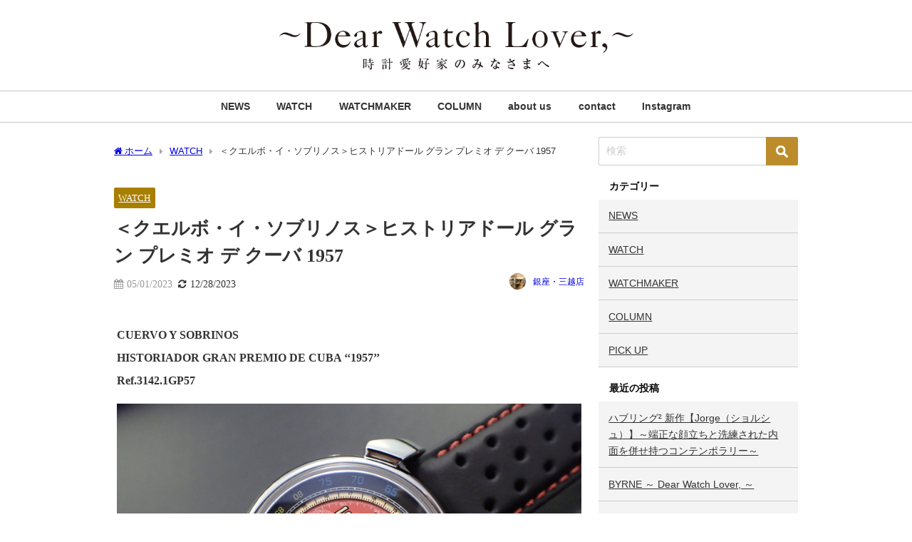

--- FILE ---
content_type: text/html; charset=UTF-8
request_url: https://shellman-dearwatchlover.com/20230430
body_size: 19016
content:
<!DOCTYPE html>
<html lang="ja">
<head>
<meta charset="utf-8">
<meta http-equiv="X-UA-Compatible" content="IE=edge">
<meta name="viewport" content="width=device-width, initial-scale=1" />
<title>＜クエルボ・イ・ソブリノス＞ヒストリアドール グラン プレミオ デ クーバ 1957 | Dear Watch Lover</title>
<meta name="description" content="CUERVO Y SOBRINOS HISTORIADOR GRAN PREMIO DE CUBA ‘‘1957’’  Ref.3142.1GP57 1882年にキューバのハバナで高級宝飾店として創業">
<meta name="thumbnail" content="https://shellman-dearwatchlover.com/wp-content/uploads/2023/04/4190777-scaled.jpg" /><!-- Diver OGP -->
<meta property="og:locale" content="ja_JP" />
<meta property="og:title" content="＜クエルボ・イ・ソブリノス＞ヒストリアドール グラン プレミオ デ クーバ 1957" />
<meta property="og:description" content="CUERVO Y SOBRINOS HISTORIADOR GRAN PREMIO DE CUBA ‘‘1957’’  Ref.3142.1GP57 1882年にキューバのハバナで高級宝飾店として創業" />
<meta property="og:type" content="article" />
<meta property="og:url" content="https://shellman-dearwatchlover.com/20230430" />
<meta property="og:image" content="https://shellman-dearwatchlover.com/wp-content/uploads/2023/04/4190777-scaled.jpg" />
<meta property="og:site_name" content="Dear Watch Lover" />
<meta name="twitter:card" content="summary_large_image" />
<meta name="twitter:title" content="＜クエルボ・イ・ソブリノス＞ヒストリアドール グラン プレミオ デ クーバ 1957" />
<meta name="twitter:url" content="https://shellman-dearwatchlover.com/20230430" />
<meta name="twitter:description" content="CUERVO Y SOBRINOS HISTORIADOR GRAN PREMIO DE CUBA ‘‘1957’’  Ref.3142.1GP57 1882年にキューバのハバナで高級宝飾店として創業" />
<meta name="twitter:image" content="https://shellman-dearwatchlover.com/wp-content/uploads/2023/04/4190777-scaled.jpg" />
<!-- / Diver OGP -->
<link rel="canonical" href="https://shellman-dearwatchlover.com/20230430">
<link rel="shortcut icon" href="https://shellman-dearwatchlover.com/wp-content/uploads/2020/07/favicon.png">
<!--[if IE]>
		<link rel="shortcut icon" href="">
<![endif]-->
<link rel="apple-touch-icon" href="https://shellman-dearwatchlover.com/wp-content/uploads/2020/07/appleicon.png" />
<meta name='robots' content='max-image-preview' />
<link rel='dns-prefetch' href='//webfonts.xserver.jp' />
<link rel='dns-prefetch' href='//cdnjs.cloudflare.com' />
<link rel="alternate" type="application/rss+xml" title="Dear Watch Lover &raquo; フィード" href="https://shellman-dearwatchlover.com/feed" />
<link rel="alternate" type="application/rss+xml" title="Dear Watch Lover &raquo; コメントフィード" href="https://shellman-dearwatchlover.com/comments/feed" />
<link rel="alternate" type="application/rss+xml" title="Dear Watch Lover &raquo; ＜クエルボ・イ・ソブリノス＞ヒストリアドール グラン プレミオ デ クーバ 1957 のコメントのフィード" href="https://shellman-dearwatchlover.com/20230430/feed" />
		<!-- This site uses the Google Analytics by MonsterInsights plugin v9.3.1 - Using Analytics tracking - https://www.monsterinsights.com/ -->
		<!-- Note: MonsterInsights is not currently configured on this site. The site owner needs to authenticate with Google Analytics in the MonsterInsights settings panel. -->
					<!-- No tracking code set -->
				<!-- / Google Analytics by MonsterInsights -->
		<link rel='stylesheet'  href='https://shellman-dearwatchlover.com/wp-includes/css/dist/block-library/style.min.css?ver=6.1.9&#038;theme=6.1.01'  media='all'>
<style id='global-styles-inline-css' type='text/css'>
body{--wp--preset--color--black: #000000;--wp--preset--color--cyan-bluish-gray: #abb8c3;--wp--preset--color--white: #ffffff;--wp--preset--color--pale-pink: #f78da7;--wp--preset--color--vivid-red: #cf2e2e;--wp--preset--color--luminous-vivid-orange: #ff6900;--wp--preset--color--luminous-vivid-amber: #fcb900;--wp--preset--color--light-green-cyan: #7bdcb5;--wp--preset--color--vivid-green-cyan: #00d084;--wp--preset--color--pale-cyan-blue: #8ed1fc;--wp--preset--color--vivid-cyan-blue: #0693e3;--wp--preset--color--vivid-purple: #9b51e0;--wp--preset--color--light-blue: #70b8f1;--wp--preset--color--light-red: #ff8178;--wp--preset--color--light-green: #2ac113;--wp--preset--color--light-yellow: #ffe822;--wp--preset--color--light-orange: #ffa30d;--wp--preset--color--blue: #00f;--wp--preset--color--red: #f00;--wp--preset--color--purple: #674970;--wp--preset--color--gray: #ccc;--wp--preset--gradient--vivid-cyan-blue-to-vivid-purple: linear-gradient(135deg,rgba(6,147,227,1) 0%,rgb(155,81,224) 100%);--wp--preset--gradient--light-green-cyan-to-vivid-green-cyan: linear-gradient(135deg,rgb(122,220,180) 0%,rgb(0,208,130) 100%);--wp--preset--gradient--luminous-vivid-amber-to-luminous-vivid-orange: linear-gradient(135deg,rgba(252,185,0,1) 0%,rgba(255,105,0,1) 100%);--wp--preset--gradient--luminous-vivid-orange-to-vivid-red: linear-gradient(135deg,rgba(255,105,0,1) 0%,rgb(207,46,46) 100%);--wp--preset--gradient--very-light-gray-to-cyan-bluish-gray: linear-gradient(135deg,rgb(238,238,238) 0%,rgb(169,184,195) 100%);--wp--preset--gradient--cool-to-warm-spectrum: linear-gradient(135deg,rgb(74,234,220) 0%,rgb(151,120,209) 20%,rgb(207,42,186) 40%,rgb(238,44,130) 60%,rgb(251,105,98) 80%,rgb(254,248,76) 100%);--wp--preset--gradient--blush-light-purple: linear-gradient(135deg,rgb(255,206,236) 0%,rgb(152,150,240) 100%);--wp--preset--gradient--blush-bordeaux: linear-gradient(135deg,rgb(254,205,165) 0%,rgb(254,45,45) 50%,rgb(107,0,62) 100%);--wp--preset--gradient--luminous-dusk: linear-gradient(135deg,rgb(255,203,112) 0%,rgb(199,81,192) 50%,rgb(65,88,208) 100%);--wp--preset--gradient--pale-ocean: linear-gradient(135deg,rgb(255,245,203) 0%,rgb(182,227,212) 50%,rgb(51,167,181) 100%);--wp--preset--gradient--electric-grass: linear-gradient(135deg,rgb(202,248,128) 0%,rgb(113,206,126) 100%);--wp--preset--gradient--midnight: linear-gradient(135deg,rgb(2,3,129) 0%,rgb(40,116,252) 100%);--wp--preset--duotone--dark-grayscale: url('#wp-duotone-dark-grayscale');--wp--preset--duotone--grayscale: url('#wp-duotone-grayscale');--wp--preset--duotone--purple-yellow: url('#wp-duotone-purple-yellow');--wp--preset--duotone--blue-red: url('#wp-duotone-blue-red');--wp--preset--duotone--midnight: url('#wp-duotone-midnight');--wp--preset--duotone--magenta-yellow: url('#wp-duotone-magenta-yellow');--wp--preset--duotone--purple-green: url('#wp-duotone-purple-green');--wp--preset--duotone--blue-orange: url('#wp-duotone-blue-orange');--wp--preset--font-size--small: .8em;--wp--preset--font-size--medium: 1em;--wp--preset--font-size--large: 1.2em;--wp--preset--font-size--x-large: 42px;--wp--preset--font-size--xlarge: 1.5em;--wp--preset--font-size--xxlarge: 2em;--wp--preset--spacing--20: 0.44rem;--wp--preset--spacing--30: 0.67rem;--wp--preset--spacing--40: 1rem;--wp--preset--spacing--50: 1.5rem;--wp--preset--spacing--60: 2.25rem;--wp--preset--spacing--70: 3.38rem;--wp--preset--spacing--80: 5.06rem;--wp--custom--spacing--small: max(1.25rem, 5vw);--wp--custom--spacing--medium: clamp(2rem, 8vw, calc(4 * var(--wp--style--block-gap)));--wp--custom--spacing--large: clamp(4rem, 10vw, 8rem);--wp--custom--spacing--outer: var(--wp--custom--spacing--small, 1.25rem);--wp--custom--typography--font-size--huge: clamp(2.25rem, 4vw, 2.75rem);--wp--custom--typography--font-size--gigantic: clamp(2.75rem, 6vw, 3.25rem);--wp--custom--typography--font-size--colossal: clamp(3.25rem, 8vw, 6.25rem);--wp--custom--typography--line-height--tiny: 1.15;--wp--custom--typography--line-height--small: 1.2;--wp--custom--typography--line-height--medium: 1.4;--wp--custom--typography--line-height--normal: 1.6;}body { margin: 0;--wp--style--global--content-size: 769px;--wp--style--global--wide-size: 1240px; }.wp-site-blocks > .alignleft { float: left; margin-right: 2em; }.wp-site-blocks > .alignright { float: right; margin-left: 2em; }.wp-site-blocks > .aligncenter { justify-content: center; margin-left: auto; margin-right: auto; }.wp-site-blocks > * { margin-block-start: 0; margin-block-end: 0; }.wp-site-blocks > * + * { margin-block-start: 1.5em; }body { --wp--style--block-gap: 1.5em; }body .is-layout-flow > *{margin-block-start: 0;margin-block-end: 0;}body .is-layout-flow > * + *{margin-block-start: 1.5em;margin-block-end: 0;}body .is-layout-constrained > *{margin-block-start: 0;margin-block-end: 0;}body .is-layout-constrained > * + *{margin-block-start: 1.5em;margin-block-end: 0;}body .is-layout-flex{gap: 1.5em;}body .is-layout-flow > .alignleft{float: left;margin-inline-start: 0;margin-inline-end: 2em;}body .is-layout-flow > .alignright{float: right;margin-inline-start: 2em;margin-inline-end: 0;}body .is-layout-flow > .aligncenter{margin-left: auto !important;margin-right: auto !important;}body .is-layout-constrained > .alignleft{float: left;margin-inline-start: 0;margin-inline-end: 2em;}body .is-layout-constrained > .alignright{float: right;margin-inline-start: 2em;margin-inline-end: 0;}body .is-layout-constrained > .aligncenter{margin-left: auto !important;margin-right: auto !important;}body .is-layout-constrained > :where(:not(.alignleft):not(.alignright):not(.alignfull)){max-width: var(--wp--style--global--content-size);margin-left: auto !important;margin-right: auto !important;}body .is-layout-constrained > .alignwide{max-width: var(--wp--style--global--wide-size);}body .is-layout-flex{display: flex;}body .is-layout-flex{flex-wrap: wrap;align-items: center;}body .is-layout-flex > *{margin: 0;}body{padding-top: 0px;padding-right: 0px;padding-bottom: 0px;padding-left: 0px;}.wp-element-button, .wp-block-button__link{background-color: #32373c;border-width: 0;color: #fff;font-family: inherit;font-size: inherit;line-height: inherit;padding: calc(0.667em + 2px) calc(1.333em + 2px);text-decoration: none;}.has-black-color{color: var(--wp--preset--color--black) !important;}.has-cyan-bluish-gray-color{color: var(--wp--preset--color--cyan-bluish-gray) !important;}.has-white-color{color: var(--wp--preset--color--white) !important;}.has-pale-pink-color{color: var(--wp--preset--color--pale-pink) !important;}.has-vivid-red-color{color: var(--wp--preset--color--vivid-red) !important;}.has-luminous-vivid-orange-color{color: var(--wp--preset--color--luminous-vivid-orange) !important;}.has-luminous-vivid-amber-color{color: var(--wp--preset--color--luminous-vivid-amber) !important;}.has-light-green-cyan-color{color: var(--wp--preset--color--light-green-cyan) !important;}.has-vivid-green-cyan-color{color: var(--wp--preset--color--vivid-green-cyan) !important;}.has-pale-cyan-blue-color{color: var(--wp--preset--color--pale-cyan-blue) !important;}.has-vivid-cyan-blue-color{color: var(--wp--preset--color--vivid-cyan-blue) !important;}.has-vivid-purple-color{color: var(--wp--preset--color--vivid-purple) !important;}.has-light-blue-color{color: var(--wp--preset--color--light-blue) !important;}.has-light-red-color{color: var(--wp--preset--color--light-red) !important;}.has-light-green-color{color: var(--wp--preset--color--light-green) !important;}.has-light-yellow-color{color: var(--wp--preset--color--light-yellow) !important;}.has-light-orange-color{color: var(--wp--preset--color--light-orange) !important;}.has-blue-color{color: var(--wp--preset--color--blue) !important;}.has-red-color{color: var(--wp--preset--color--red) !important;}.has-purple-color{color: var(--wp--preset--color--purple) !important;}.has-gray-color{color: var(--wp--preset--color--gray) !important;}.has-black-background-color{background-color: var(--wp--preset--color--black) !important;}.has-cyan-bluish-gray-background-color{background-color: var(--wp--preset--color--cyan-bluish-gray) !important;}.has-white-background-color{background-color: var(--wp--preset--color--white) !important;}.has-pale-pink-background-color{background-color: var(--wp--preset--color--pale-pink) !important;}.has-vivid-red-background-color{background-color: var(--wp--preset--color--vivid-red) !important;}.has-luminous-vivid-orange-background-color{background-color: var(--wp--preset--color--luminous-vivid-orange) !important;}.has-luminous-vivid-amber-background-color{background-color: var(--wp--preset--color--luminous-vivid-amber) !important;}.has-light-green-cyan-background-color{background-color: var(--wp--preset--color--light-green-cyan) !important;}.has-vivid-green-cyan-background-color{background-color: var(--wp--preset--color--vivid-green-cyan) !important;}.has-pale-cyan-blue-background-color{background-color: var(--wp--preset--color--pale-cyan-blue) !important;}.has-vivid-cyan-blue-background-color{background-color: var(--wp--preset--color--vivid-cyan-blue) !important;}.has-vivid-purple-background-color{background-color: var(--wp--preset--color--vivid-purple) !important;}.has-light-blue-background-color{background-color: var(--wp--preset--color--light-blue) !important;}.has-light-red-background-color{background-color: var(--wp--preset--color--light-red) !important;}.has-light-green-background-color{background-color: var(--wp--preset--color--light-green) !important;}.has-light-yellow-background-color{background-color: var(--wp--preset--color--light-yellow) !important;}.has-light-orange-background-color{background-color: var(--wp--preset--color--light-orange) !important;}.has-blue-background-color{background-color: var(--wp--preset--color--blue) !important;}.has-red-background-color{background-color: var(--wp--preset--color--red) !important;}.has-purple-background-color{background-color: var(--wp--preset--color--purple) !important;}.has-gray-background-color{background-color: var(--wp--preset--color--gray) !important;}.has-black-border-color{border-color: var(--wp--preset--color--black) !important;}.has-cyan-bluish-gray-border-color{border-color: var(--wp--preset--color--cyan-bluish-gray) !important;}.has-white-border-color{border-color: var(--wp--preset--color--white) !important;}.has-pale-pink-border-color{border-color: var(--wp--preset--color--pale-pink) !important;}.has-vivid-red-border-color{border-color: var(--wp--preset--color--vivid-red) !important;}.has-luminous-vivid-orange-border-color{border-color: var(--wp--preset--color--luminous-vivid-orange) !important;}.has-luminous-vivid-amber-border-color{border-color: var(--wp--preset--color--luminous-vivid-amber) !important;}.has-light-green-cyan-border-color{border-color: var(--wp--preset--color--light-green-cyan) !important;}.has-vivid-green-cyan-border-color{border-color: var(--wp--preset--color--vivid-green-cyan) !important;}.has-pale-cyan-blue-border-color{border-color: var(--wp--preset--color--pale-cyan-blue) !important;}.has-vivid-cyan-blue-border-color{border-color: var(--wp--preset--color--vivid-cyan-blue) !important;}.has-vivid-purple-border-color{border-color: var(--wp--preset--color--vivid-purple) !important;}.has-light-blue-border-color{border-color: var(--wp--preset--color--light-blue) !important;}.has-light-red-border-color{border-color: var(--wp--preset--color--light-red) !important;}.has-light-green-border-color{border-color: var(--wp--preset--color--light-green) !important;}.has-light-yellow-border-color{border-color: var(--wp--preset--color--light-yellow) !important;}.has-light-orange-border-color{border-color: var(--wp--preset--color--light-orange) !important;}.has-blue-border-color{border-color: var(--wp--preset--color--blue) !important;}.has-red-border-color{border-color: var(--wp--preset--color--red) !important;}.has-purple-border-color{border-color: var(--wp--preset--color--purple) !important;}.has-gray-border-color{border-color: var(--wp--preset--color--gray) !important;}.has-vivid-cyan-blue-to-vivid-purple-gradient-background{background: var(--wp--preset--gradient--vivid-cyan-blue-to-vivid-purple) !important;}.has-light-green-cyan-to-vivid-green-cyan-gradient-background{background: var(--wp--preset--gradient--light-green-cyan-to-vivid-green-cyan) !important;}.has-luminous-vivid-amber-to-luminous-vivid-orange-gradient-background{background: var(--wp--preset--gradient--luminous-vivid-amber-to-luminous-vivid-orange) !important;}.has-luminous-vivid-orange-to-vivid-red-gradient-background{background: var(--wp--preset--gradient--luminous-vivid-orange-to-vivid-red) !important;}.has-very-light-gray-to-cyan-bluish-gray-gradient-background{background: var(--wp--preset--gradient--very-light-gray-to-cyan-bluish-gray) !important;}.has-cool-to-warm-spectrum-gradient-background{background: var(--wp--preset--gradient--cool-to-warm-spectrum) !important;}.has-blush-light-purple-gradient-background{background: var(--wp--preset--gradient--blush-light-purple) !important;}.has-blush-bordeaux-gradient-background{background: var(--wp--preset--gradient--blush-bordeaux) !important;}.has-luminous-dusk-gradient-background{background: var(--wp--preset--gradient--luminous-dusk) !important;}.has-pale-ocean-gradient-background{background: var(--wp--preset--gradient--pale-ocean) !important;}.has-electric-grass-gradient-background{background: var(--wp--preset--gradient--electric-grass) !important;}.has-midnight-gradient-background{background: var(--wp--preset--gradient--midnight) !important;}.has-small-font-size{font-size: var(--wp--preset--font-size--small) !important;}.has-medium-font-size{font-size: var(--wp--preset--font-size--medium) !important;}.has-large-font-size{font-size: var(--wp--preset--font-size--large) !important;}.has-x-large-font-size{font-size: var(--wp--preset--font-size--x-large) !important;}.has-xlarge-font-size{font-size: var(--wp--preset--font-size--xlarge) !important;}.has-xxlarge-font-size{font-size: var(--wp--preset--font-size--xxlarge) !important;}
.wp-block-navigation a:where(:not(.wp-element-button)){color: inherit;}
.wp-block-pullquote{font-size: 1.5em;line-height: 1.6;}
.wp-block-group.is-layout-flow > *{margin-block-start: 0;margin-block-end: 0;}.wp-block-group.is-layout-flow > * + *{margin-block-start: 0;margin-block-end: 0;}.wp-block-group.is-layout-constrained > *{margin-block-start: 0;margin-block-end: 0;}.wp-block-group.is-layout-constrained > * + *{margin-block-start: 0;margin-block-end: 0;}.wp-block-group.is-layout-flex{gap: 0;}
</style>
<link rel='stylesheet'  href='https://shellman-dearwatchlover.com/wp-content/themes/diver/css/style.min.css?ver=6.1.9&#038;theme=6.1.01'  media='all'>
<link rel='stylesheet'  href='https://shellman-dearwatchlover.com/wp-content/themes/diver_child/style.css?theme=6.1.01'  media='all'>
<style id='akismet-widget-style-inline-css' type='text/css'>

			.a-stats {
				--akismet-color-mid-green: #357b49;
				--akismet-color-white: #fff;
				--akismet-color-light-grey: #f6f7f7;

				max-width: 350px;
				width: auto;
			}

			.a-stats * {
				all: unset;
				box-sizing: border-box;
			}

			.a-stats strong {
				font-weight: 600;
			}

			.a-stats a.a-stats__link,
			.a-stats a.a-stats__link:visited,
			.a-stats a.a-stats__link:active {
				background: var(--akismet-color-mid-green);
				border: none;
				box-shadow: none;
				border-radius: 8px;
				color: var(--akismet-color-white);
				cursor: pointer;
				display: block;
				font-family: -apple-system, BlinkMacSystemFont, 'Segoe UI', 'Roboto', 'Oxygen-Sans', 'Ubuntu', 'Cantarell', 'Helvetica Neue', sans-serif;
				font-weight: 500;
				padding: 12px;
				text-align: center;
				text-decoration: none;
				transition: all 0.2s ease;
			}

			/* Extra specificity to deal with TwentyTwentyOne focus style */
			.widget .a-stats a.a-stats__link:focus {
				background: var(--akismet-color-mid-green);
				color: var(--akismet-color-white);
				text-decoration: none;
			}

			.a-stats a.a-stats__link:hover {
				filter: brightness(110%);
				box-shadow: 0 4px 12px rgba(0, 0, 0, 0.06), 0 0 2px rgba(0, 0, 0, 0.16);
			}

			.a-stats .count {
				color: var(--akismet-color-white);
				display: block;
				font-size: 1.5em;
				line-height: 1.4;
				padding: 0 13px;
				white-space: nowrap;
			}
		
</style>
<!--n2css--><!--n2js--><script src='https://shellman-dearwatchlover.com/wp-includes/js/jquery/jquery.min.js?ver=3.6.1&#038;theme=6.1.01' id='jquery-core-js'></script>
<script src='https://shellman-dearwatchlover.com/wp-includes/js/jquery/jquery-migrate.min.js?ver=3.3.2&#038;theme=6.1.01' id='jquery-migrate-js'></script>
<script src='//webfonts.xserver.jp/js/xserverv3.js?fadein=0&#038;ver=2.0.8' id='typesquare_std-js'></script>
<link rel="https://api.w.org/" href="https://shellman-dearwatchlover.com/wp-json/" /><link rel="alternate" type="application/json" href="https://shellman-dearwatchlover.com/wp-json/wp/v2/posts/8987" /><link rel="EditURI" type="application/rsd+xml" title="RSD" href="https://shellman-dearwatchlover.com/xmlrpc.php?rsd" />
<link rel="wlwmanifest" type="application/wlwmanifest+xml" href="https://shellman-dearwatchlover.com/wp-includes/wlwmanifest.xml" />
<meta name="generator" content="WordPress 6.1.9" />
<link rel='shortlink' href='https://shellman-dearwatchlover.com/?p=8987' />
<link rel="alternate" type="application/json+oembed" href="https://shellman-dearwatchlover.com/wp-json/oembed/1.0/embed?url=https%3A%2F%2Fshellman-dearwatchlover.com%2F20230430" />
<link rel="alternate" type="text/xml+oembed" href="https://shellman-dearwatchlover.com/wp-json/oembed/1.0/embed?url=https%3A%2F%2Fshellman-dearwatchlover.com%2F20230430&#038;format=xml" />
<style type='text/css'>
h1,h2,h3,.entry-title{ font-family: "見出ゴMB31";}.hentry,.entry-content p,.post-inner.entry-content p{ font-family: "中ゴシックBBB";}</style>
      <!-- Global site tag (gtag.js) - Google Analytics -->
      <script async src="https://www.googletagmanager.com/gtag/js?id=G-21ZL9QEN9G"></script>
      <script>
        window.dataLayer = window.dataLayer || [];
        function gtag(){dataLayer.push(arguments);}
        gtag('js', new Date());

        gtag('config', "G-21ZL9QEN9G");
      </script>
          <meta name="google-site-verification" content="cS4kSLLeV2B84Fb6HFaZfhvtSvM1_om5iF73rxbYiCc" />
    <!-- Google tag (gtag.js) -->
<script async src="https://www.googletagmanager.com/gtag/js?id=G-21ZL9QEN9G"></script>
<script>
  window.dataLayer = window.dataLayer || [];
  function gtag(){dataLayer.push(arguments);}
  gtag('js', new Date());

  gtag('config', 'G-21ZL9QEN9G');
</script><script type="application/ld+json" class="json-ld">[
    {
        "@context": "https://schema.org",
        "@type": "BlogPosting",
        "mainEntityOfPage": {
            "@type": "WebPage",
            "@id": "https://shellman-dearwatchlover.com/20230430"
        },
        "headline": "＜クエルボ・イ・ソブリノス＞ヒストリアドール グラン プレミオ デ クーバ 1957",
        "image": [],
        "description": "CUERVO Y SOBRINOS HISTORIADOR GRAN PREMIO DE CUBA ‘‘1957’’  Ref.3142.1GP57 1882年にキューバのハバナで高級宝飾店として創業",
        "datePublished": "2023-05-01T12:00:48+09:00",
        "dateModified": "2023-12-28T02:48:54+09:00",
        "articleSection": [
            "WATCH"
        ],
        "author": {
            "@type": "Person",
            "name": "銀座・三越店",
            "url": "https://shellman-dearwatchlover.com/author/g-mitsukoshi"
        },
        "publisher": {
            "@context": "http://schema.org",
            "@type": "Organization",
            "name": "Dear Watch Lover",
            "description": "",
            "logo": {
                "@type": "ImageObject",
                "url": "https://shellman-dearwatchlover.com/wp-content/uploads/2020/05/head-logo.gif"
            }
        }
    }
]</script>
<style>body{background-image:url('');}</style> <style> #onlynav ul ul,#nav_fixed #nav ul ul,.header-logo #nav ul ul {visibility:hidden;opacity:0;transition:.2s ease-in-out;transform:translateY(10px);}#onlynav ul ul ul,#nav_fixed #nav ul ul ul,.header-logo #nav ul ul ul {transform:translateX(-20px) translateY(0);}#onlynav ul li:hover > ul,#nav_fixed #nav ul li:hover > ul,.header-logo #nav ul li:hover > ul{visibility:visible;opacity:1;transform:translateY(0);}#onlynav ul ul li:hover > ul,#nav_fixed #nav ul ul li:hover > ul,.header-logo #nav ul ul li:hover > ul{transform:translateX(0) translateY(0);}</style><style>body{background-color:#ffffff;color:#333333;}:where(a){color:#333333;}:where(a):hover{color:#000000}:where(.content){color:#000;}:where(.content) a{color:#a97f00;}:where(.content) a:hover{color:#a97f00;}.header-wrap,#header ul.sub-menu, #header ul.children,#scrollnav,.description_sp{background:#ffffff;color:#333333}.header-wrap a,#scrollnav a,div.logo_title{color:#333333;}.header-wrap a:hover,div.logo_title:hover{color:#a97f00}.drawer-nav-btn span{background-color:#333333;}.drawer-nav-btn:before,.drawer-nav-btn:after {border-color:#333333;}#scrollnav ul li a{background:rgba(255,255,255,.8);color:#505050}.header_small_menu{background:#ffffff;color:#0a0a0a}.header_small_menu a{color:#333333}.header_small_menu a:hover{color:#a97f00}#nav_fixed.fixed, #nav_fixed #nav ul ul{background:#ffffff;color:#333333}#nav_fixed.fixed a,#nav_fixed .logo_title{color:#333333}#nav_fixed.fixed a:hover{color:#a97f00}#nav_fixed .drawer-nav-btn:before,#nav_fixed .drawer-nav-btn:after{border-color:#333333;}#nav_fixed .drawer-nav-btn span{background-color:#333333;}#onlynav{background:#fff;color:#333}#onlynav ul li a{color:#333}#onlynav ul ul.sub-menu{background:#fff}#onlynav div > ul > li > a:before{border-color:#333}#onlynav ul > li:hover > a:hover,#onlynav ul>li:hover>a,#onlynav ul>li:hover li:hover>a,#onlynav ul li:hover ul li ul li:hover > a{background:#a97f00;color:#fff}#onlynav ul li ul li ul:before{border-left-color:#fff}#onlynav ul li:last-child ul li ul:before{border-right-color:#fff}#bigfooter{background:#fff;color:#333333}#bigfooter a{color:#333333}#bigfooter a:hover{color:#a97f00}#footer{background:#fff;color:#999}#footer a{color:#333355}#footer a:hover{color:#a97f00}#sidebar .widget{background:#f4f4f4;color:#333;}#sidebar .widget a{color:#333333;}#sidebar .widget a:hover{color:#a97f00;}.post-box-contents,#main-wrap #pickup_posts_container img,.hentry, #single-main .post-sub,.navigation,.single_thumbnail,.in_loop,#breadcrumb,.pickup-cat-list,.maintop-widget, .mainbottom-widget,#share_plz,.sticky-post-box,.catpage_content_wrap,.cat-post-main{background:#fff;}.post-box{border-color:#eee;}.drawer_content_title,.searchbox_content_title{background:#eee;color:#333;}.drawer-nav,#header_search{background:#fff}.drawer-nav,.drawer-nav a,#header_search,#header_search a{color:#000}#footer_sticky_menu{background:rgba(255,255,255,.8)}.footermenu_col{background:rgba(255,255,255,.8);color:#333;}a.page-numbers{background:#afafaf;color:#fff;}.pagination .current{background:#a97f00;color:#fff;}</style><style>@media screen and (min-width:1201px){#main-wrap,.header-wrap .header-logo,.header_small_content,.bigfooter_wrap,.footer_content,.container_top_widget,.container_bottom_widget{width:1000px;}}@media screen and (max-width:1200px){ #main-wrap,.header-wrap .header-logo, .header_small_content, .bigfooter_wrap,.footer_content, .container_top_widget, .container_bottom_widget{width:96%;}}@media screen and (max-width:768px){#main-wrap,.header-wrap .header-logo,.header_small_content,.bigfooter_wrap,.footer_content,.container_top_widget,.container_bottom_widget{width:100%;}}@media screen and (min-width:960px){#sidebar {width:280px;}}.grid_post_thumbnail .post_thumbnail_wrap::before,.post_thumbnail .post_thumbnail_wrap::before{content:none;}.grid_post_thumbnail .post_thumbnail_wrap img,.post_thumbnail .post_thumbnail_wrap img{position:relative;}.grid_post_thumbnail .post-box-thumbnail__wrap{height:200px;}.post_thumbnail{height:180px;}@media screen and (max-width:767px){.grid_post_thumbnail{height:;}.post_thumbnail{height:;}}@media screen and (max-width:599px){.grid_post_thumbnail{height:;}.post_thumbnail{height:;}}</style><style>@media screen and (min-width:1201px){#main-wrap{width:1000px;}}@media screen and (max-width:1200px){ #main-wrap{width:96%;}}</style><style type="text/css" id="diver-custom-heading-css">.content h2:where(:not([class])),:where(.is-editor-blocks) :where(.content) h2:not(.sc_heading){color:#fff;background-color:#a97f00;text-align:left;border-radius:5px;}.content h3:where(:not([class])),:where(.is-editor-blocks) :where(.content) h3:not(.sc_heading){color:#000;background-color:#000;text-align:left;border-bottom:2px solid #000;background:transparent;padding-left:0px;padding-right:0px;}.content h4:where(:not([class])),:where(.is-editor-blocks) :where(.content) h4:not(.sc_heading){color:#000;background-color:#000;text-align:left;background:transparent;display:flex;align-items:center;padding:0px;}.content h4:where(:not([class])):before,:where(.is-editor-blocks) :where(.content) h4:not(.sc_heading):before{content:"";width:.6em;height:.6em;margin-right:.6em;background-color:#000;transform:rotate(45deg);}.content h5:where(:not([class])),:where(.is-editor-blocks) :where(.content) h5:not(.sc_heading){color:#000;}</style><link rel="icon" href="https://shellman-dearwatchlover.com/wp-content/uploads/2020/07/cropped-siteicon-1-32x32.png" sizes="32x32" />
<link rel="icon" href="https://shellman-dearwatchlover.com/wp-content/uploads/2020/07/cropped-siteicon-1-192x192.png" sizes="192x192" />
<link rel="apple-touch-icon" href="https://shellman-dearwatchlover.com/wp-content/uploads/2020/07/cropped-siteicon-1-180x180.png" />
<meta name="msapplication-TileImage" content="https://shellman-dearwatchlover.com/wp-content/uploads/2020/07/cropped-siteicon-1-270x270.png" />

<script src="https://www.youtube.com/iframe_api"></script>

</head>
<body itemscope="itemscope" itemtype="http://schema.org/WebPage" class="post-template-default single single-post postid-8987 single-format-standard wp-embed-responsive  l-sidebar-right">

<div id="container">
<!-- header -->
	<!-- lpページでは表示しない -->
	<div id="header" class="clearfix">
					<header class="header-wrap" role="banner" itemscope="itemscope" itemtype="http://schema.org/WPHeader">
		
			<div class="header-logo clearfix">
				<!-- 	<button type="button" class="drawer-toggle drawer-hamburger">
	  <span class="sr-only">toggle navigation</span>
	  <span class="drawer-hamburger-icon"></span>
	</button> -->

	<div class="drawer-nav-btn-wrap"><span class="drawer-nav-btn"><span></span></span></div>


	<div class="header_search"><a href="#header_search" class="header_search_btn" data-lity><div class="header_search_inner"><i class="fa fa-search" aria-hidden="true"></i><div class="header_search_title">SEARCH</div></div></a></div>

				<!-- /Navigation -->

								<div id="logo">
										<a href="https://shellman-dearwatchlover.com/">
						
															<img src="https://shellman-dearwatchlover.com/wp-content/uploads/2020/05/head-logo.gif" alt="Dear Watch Lover" width="728" height="115">
							
											</a>
				</div>
							</div>
		</header>
		<nav id="scrollnav" role="navigation" itemscope="itemscope" itemtype="http://scheme.org/SiteNavigationElement">
					</nav>
		
		<div id="nav_fixed">
		<div class="header-logo clearfix">
			<!-- Navigation -->
			<!-- 	<button type="button" class="drawer-toggle drawer-hamburger">
	  <span class="sr-only">toggle navigation</span>
	  <span class="drawer-hamburger-icon"></span>
	</button> -->

	<div class="drawer-nav-btn-wrap"><span class="drawer-nav-btn"><span></span></span></div>


	<div class="header_search"><a href="#header_search" class="header_search_btn" data-lity><div class="header_search_inner"><i class="fa fa-search" aria-hidden="true"></i><div class="header_search_title">SEARCH</div></div></a></div>

			<!-- /Navigation -->
			<div class="logo clearfix">
				<a href="https://shellman-dearwatchlover.com/">
					
													<img src="https://shellman-dearwatchlover.com/wp-content/uploads/2020/05/head-logo.gif" alt="Dear Watch Lover" width="728" height="115">
													
									</a>
			</div>
					<nav id="nav" role="navigation" itemscope="itemscope" itemtype="http://scheme.org/SiteNavigationElement">
				<div class="menu-%e3%83%a1%e3%82%a4%e3%83%b3%e3%83%a1%e3%83%8b%e3%83%a5%e3%83%bc-container"><ul id="fixnavul" class="menu"><li id="menu-item-32" class="menu-item menu-item-type-taxonomy menu-item-object-category menu-item-32"><a href="https://shellman-dearwatchlover.com/category/news">NEWS</a></li>
<li id="menu-item-33" class="menu-item menu-item-type-taxonomy menu-item-object-category current-post-ancestor current-menu-parent current-post-parent menu-item-33"><a href="https://shellman-dearwatchlover.com/category/watch">WATCH</a></li>
<li id="menu-item-35" class="menu-item menu-item-type-taxonomy menu-item-object-category menu-item-35"><a href="https://shellman-dearwatchlover.com/category/watchmaker">WATCHMAKER</a></li>
<li id="menu-item-34" class="menu-item menu-item-type-taxonomy menu-item-object-category menu-item-34"><a href="https://shellman-dearwatchlover.com/category/column">COLUMN</a></li>
<li id="menu-item-158" class="menu-item menu-item-type-custom menu-item-object-custom menu-item-158"><a href="/about-us">about us</a></li>
<li id="menu-item-159" class="menu-item menu-item-type-custom menu-item-object-custom menu-item-159"><a href="/contact">contact</a></li>
<li id="menu-item-6410" class="menu-item menu-item-type-custom menu-item-object-custom menu-item-6410"><a href="https://www.instagram.com/dear_watch_lover/">Instagram</a></li>
</ul></div>			</nav>
				</div>
	</div>
							<nav id="onlynav" class="onlynav" role="navigation" itemscope="itemscope" itemtype="http://scheme.org/SiteNavigationElement">
				<div class="menu-%e3%83%a1%e3%82%a4%e3%83%b3%e3%83%a1%e3%83%8b%e3%83%a5%e3%83%bc-container"><ul id="onlynavul" class="menu"><li class="menu-item menu-item-type-taxonomy menu-item-object-category menu-item-32"><a href="https://shellman-dearwatchlover.com/category/news">NEWS</a></li>
<li class="menu-item menu-item-type-taxonomy menu-item-object-category current-post-ancestor current-menu-parent current-post-parent menu-item-33"><a href="https://shellman-dearwatchlover.com/category/watch">WATCH</a></li>
<li class="menu-item menu-item-type-taxonomy menu-item-object-category menu-item-35"><a href="https://shellman-dearwatchlover.com/category/watchmaker">WATCHMAKER</a></li>
<li class="menu-item menu-item-type-taxonomy menu-item-object-category menu-item-34"><a href="https://shellman-dearwatchlover.com/category/column">COLUMN</a></li>
<li class="menu-item menu-item-type-custom menu-item-object-custom menu-item-158"><a href="/about-us">about us</a></li>
<li class="menu-item menu-item-type-custom menu-item-object-custom menu-item-159"><a href="/contact">contact</a></li>
<li class="menu-item menu-item-type-custom menu-item-object-custom menu-item-6410"><a href="https://www.instagram.com/dear_watch_lover/">Instagram</a></li>
</ul></div>			</nav>
					</div>
	<div class="d_sp">
		</div>
	
	<div id="main-wrap">
	<!-- main -->
		<div class="l-main-container">
		<main id="single-main"  style="margin-right:-300px;padding-right:300px;" role="main">
					
								<div id="breadcrumb"><ul itemscope itemtype="http://schema.org/BreadcrumbList"><li itemprop="itemListElement" itemscope itemtype="http://schema.org/ListItem"><a href="https://shellman-dearwatchlover.com/" itemprop="item"><span itemprop="name"><i class="fa fa-home" aria-hidden="true"></i> ホーム</span></a><meta itemprop="position" content="1" /></li><li itemprop="itemListElement" itemscope itemtype="http://schema.org/ListItem"><a href="https://shellman-dearwatchlover.com/category/watch" itemprop="item"><span itemprop="name">WATCH</span></a><meta itemprop="position" content="2" /></li><li itemprop="itemListElement" itemscope itemtype="http://schema.org/ListItem"><span itemprop="name">＜クエルボ・イ・ソブリノス＞ヒストリアドール グラン プレミオ デ クーバ 1957</span><meta itemprop="position" content="3" /></li></ul></div> 
					<div id="content_area" class="fadeIn animated">
												<article id="post-8987" class="post-8987 post type-post status-publish format-standard hentry category-watch tag-515 tag-573 tag-cys tag-705 tag-706 tag-707">
							<header>
								<div class="post-meta clearfix">
									<div class="cat-tag">
																					<div class="single-post-category" style="background:#a97f00"><a href="https://shellman-dearwatchlover.com/category/watch" rel="category tag">WATCH</a></div>
																													</div>

									<h1 class="single-post-title entry-title">＜クエルボ・イ・ソブリノス＞ヒストリアドール グラン プレミオ デ クーバ 1957</h1>
									<div class="post-meta-bottom">
																												<time class="single-post-date published updated" datetime="2023-05-01"><i class="fa fa-calendar" aria-hidden="true"></i>05/01/2023</time>
																												<time class="single-post-date modified" datetime="2023-12-28"><i class="fa fa-refresh" aria-hidden="true"></i>12/28/2023</time>
																		
									</div>
																			<ul class="post-author vcard author">
										<li class="post-author-thum"><img alt='アバター画像' src='https://shellman-dearwatchlover.com/wp-content/uploads/2020/02/STORE-MKginza-25x25.jpg' srcset='https://shellman-dearwatchlover.com/wp-content/uploads/2020/02/STORE-MKginza-50x50.jpg 2x' class='avatar avatar-25 photo' height='25' width='25' loading='lazy' decoding='async'/></li>
										<li class="post-author-name fn post-author"><a href="https://shellman-dearwatchlover.com/author/g-mitsukoshi">銀座・三越店</a>
										</li>
										</ul>
																	</div>
								    
    							</header>
							<section class="single-post-main">
																		

									<div class="content">
																		<p><strong>CUERVO Y SOBRINOS</strong><br />
<strong>HISTORIADOR GRAN PREMIO DE CUBA ‘‘1957’’ </strong><br />
<strong>Ref.3142.1GP57</strong></p>
<p><img decoding="async" src="https://shellman-dearwatchlover.com/wp-content/uploads/2023/04/4190777-scaled.jpg" alt="" width="2560" height="1920" class="alignnone size-full wp-image-8990" srcset="https://shellman-dearwatchlover.com/wp-content/uploads/2023/04/4190777-scaled.jpg 2560w, https://shellman-dearwatchlover.com/wp-content/uploads/2023/04/4190777-300x225.jpg 300w, https://shellman-dearwatchlover.com/wp-content/uploads/2023/04/4190777-1024x768.jpg 1024w, https://shellman-dearwatchlover.com/wp-content/uploads/2023/04/4190777-768x576.jpg 768w, https://shellman-dearwatchlover.com/wp-content/uploads/2023/04/4190777-1536x1152.jpg 1536w, https://shellman-dearwatchlover.com/wp-content/uploads/2023/04/4190777-2048x1536.jpg 2048w" sizes="(max-width: 2560px) 100vw, 2560px" /><span style="font-weight: 400;">1882年にキューバのハバナで高級宝飾店として創業した＜クエルボ・イ・ソブリノス＞。一時は休眠状態になりましたが、2002年に復活し「スイスのハートにキューバのスピリット」を体現する時計作りを行っています。今回は、1957年にキューバで初めて開催されたレース「グラン・プレミオ・デ・クーバ」の名を冠した限定モデルをご紹介いたします。</span></p>
<p><img decoding="async" loading="lazy" data-src="https://shellman-dearwatchlover.com/wp-content/uploads/2023/04/4190781-1-scaled.jpg" alt="" width="2560" height="1920" class="alignnone size-full wp-image-8991 lazyload" data-srcset="https://shellman-dearwatchlover.com/wp-content/uploads/2023/04/4190781-1-scaled.jpg 2560w, https://shellman-dearwatchlover.com/wp-content/uploads/2023/04/4190781-1-300x225.jpg 300w, https://shellman-dearwatchlover.com/wp-content/uploads/2023/04/4190781-1-1024x768.jpg 1024w, https://shellman-dearwatchlover.com/wp-content/uploads/2023/04/4190781-1-768x576.jpg 768w, https://shellman-dearwatchlover.com/wp-content/uploads/2023/04/4190781-1-1536x1152.jpg 1536w, https://shellman-dearwatchlover.com/wp-content/uploads/2023/04/4190781-1-2048x1536.jpg 2048w" data-sizes="(max-width: 2560px) 100vw, 2560px" /><span style="font-weight: 400;"></span><span>クロノグラフを用いて自動車などのおおよその平均時速を計測するタキメーターと、2つの離れた地点間の距離を計測するテレメーターが搭載され、カーレースとのコラボレーションモデルらしいデザインとなっています。カラーリングはクエルボが得意とするヴィンテージの雰囲気を感じさせるものとなっており、<span style="font-weight: 400;">キューバの街並みで見かけるクラシックカーを想起させます。</span></span></p>
<p><img decoding="async" loading="lazy" data-src="https://shellman-dearwatchlover.com/wp-content/uploads/2023/04/4190798-scaled.jpg" alt="" width="2560" height="1920" class="alignnone size-full wp-image-8992 lazyload" data-srcset="https://shellman-dearwatchlover.com/wp-content/uploads/2023/04/4190798-scaled.jpg 2560w, https://shellman-dearwatchlover.com/wp-content/uploads/2023/04/4190798-300x225.jpg 300w, https://shellman-dearwatchlover.com/wp-content/uploads/2023/04/4190798-1024x768.jpg 1024w, https://shellman-dearwatchlover.com/wp-content/uploads/2023/04/4190798-768x576.jpg 768w, https://shellman-dearwatchlover.com/wp-content/uploads/2023/04/4190798-1536x1152.jpg 1536w, https://shellman-dearwatchlover.com/wp-content/uploads/2023/04/4190798-2048x1536.jpg 2048w" data-sizes="(max-width: 2560px) 100vw, 2560px" /><span style="font-weight: 400;">ティアドロップと猫足ラグを足したような特徴的なラグは、手首に沿うように緩くカーブしており、装着感は良好です。このヒストリアドールシリーズ特有のケースデザインは、同メーカーの1940年から50年代に発売されていたモデルから踏襲しており、今回の限定モデルでは、レースの開催年である1957年にちなんだ数字がケースサイドにあしらわれています。</span></p>
<p><img decoding="async" loading="lazy" data-src="https://shellman-dearwatchlover.com/wp-content/uploads/2023/04/4190793-scaled.jpg" alt="" width="2560" height="1920" class="alignnone size-full wp-image-8988 lazyload" data-srcset="https://shellman-dearwatchlover.com/wp-content/uploads/2023/04/4190793-scaled.jpg 2560w, https://shellman-dearwatchlover.com/wp-content/uploads/2023/04/4190793-300x225.jpg 300w, https://shellman-dearwatchlover.com/wp-content/uploads/2023/04/4190793-1024x768.jpg 1024w, https://shellman-dearwatchlover.com/wp-content/uploads/2023/04/4190793-768x576.jpg 768w, https://shellman-dearwatchlover.com/wp-content/uploads/2023/04/4190793-1536x1152.jpg 1536w, https://shellman-dearwatchlover.com/wp-content/uploads/2023/04/4190793-2048x1536.jpg 2048w" data-sizes="(max-width: 2560px) 100vw, 2560px" /><span style="font-weight: 400;">キューバの国旗とチェッカーフラッグが交差した絵が裏蓋には描かれており、ひと目でコラボレーションモデルということが分かります。キューバのスピリットが随所に見られる同モデルをぜひ店頭でご覧下さいませ。</span></p>
<p>&nbsp;</p>
<p><strong>CUERVO Y SOBRINOS</strong><br />
<strong>GRAN PREMIO DE CUBA ‘‘1957’’ </strong><br />
<strong>Ref.3142.1GP57</strong></p>
<p>自動巻、パワーリザーブ：48時間、SS、ケース径：42㎜、防水性：3気圧防水、<br />
クロノグラフ、タキメーター、テレメーター、世界限定162本</p>
<p>価格：682,000円(税込)   ※2023年5月現在</p>
<p>&nbsp;</p>
<p>銀座三越店　上野</p>
<p>&nbsp;</p>
									</div>

									
									<div class="bottom_ad clearfix">
																						
																		</div>

									    
            <div class="share-button sns small" >
                <a class='facebook' href='http://www.facebook.com/share.php?u=https%3A%2F%2Fshellman-dearwatchlover.com%2F20230430&title=%EF%BC%9C%E3%82%AF%E3%82%A8%E3%83%AB%E3%83%9C%E3%83%BB%E3%82%A4%E3%83%BB%E3%82%BD%E3%83%96%E3%83%AA%E3%83%8E%E3%82%B9%EF%BC%9E%E3%83%92%E3%82%B9%E3%83%88%E3%83%AA%E3%82%A2%E3%83%89%E3%83%BC%E3%83%AB+%E3%82%B0%E3%83%A9%E3%83%B3+%E3%83%97%E3%83%AC%E3%83%9F%E3%82%AA+%E3%83%87+%E3%82%AF%E3%83%BC%E3%83%90+1957+-+Dear+Watch+Lover' target='_blank' rel='noopener noreferrer'><i class="fa fa-facebook"></i><span class='sns_name'>Facebook</span></a><a class='twitter' href='https://twitter.com/intent/post?url=https%3A%2F%2Fshellman-dearwatchlover.com%2F20230430&text=%EF%BC%9C%E3%82%AF%E3%82%A8%E3%83%AB%E3%83%9C%E3%83%BB%E3%82%A4%E3%83%BB%E3%82%BD%E3%83%96%E3%83%AA%E3%83%8E%E3%82%B9%EF%BC%9E%E3%83%92%E3%82%B9%E3%83%88%E3%83%AA%E3%82%A2%E3%83%89%E3%83%BC%E3%83%AB+%E3%82%B0%E3%83%A9%E3%83%B3+%E3%83%97%E3%83%AC%E3%83%9F%E3%82%AA+%E3%83%87+%E3%82%AF%E3%83%BC%E3%83%90+1957+-+Dear+Watch+Lover&tw_p=tweetbutton' target='_blank' rel='noopener noreferrer'><svg width="1200" height="1227" viewBox="0 0 1200 1227" fill="currentColor" xmlns="http://www.w3.org/2000/svg">
                <path d="M714.163 519.284L1160.89 0H1055.03L667.137 450.887L357.328 0H0L468.492 681.821L0 1226.37H105.866L515.491 750.218L842.672 1226.37H1200L714.137 519.284H714.163ZM569.165 687.828L521.697 619.934L144.011 79.6944H306.615L611.412 515.685L658.88 583.579L1055.08 1150.3H892.476L569.165 687.854V687.828Z"/>
                </svg><span class='sns_name'>post</span></a><a class='hatebu' href='https://b.hatena.ne.jp/add?mode=confirm&url=https%3A%2F%2Fshellman-dearwatchlover.com%2F20230430&title=%EF%BC%9C%E3%82%AF%E3%82%A8%E3%83%AB%E3%83%9C%E3%83%BB%E3%82%A4%E3%83%BB%E3%82%BD%E3%83%96%E3%83%AA%E3%83%8E%E3%82%B9%EF%BC%9E%E3%83%92%E3%82%B9%E3%83%88%E3%83%AA%E3%82%A2%E3%83%89%E3%83%BC%E3%83%AB+%E3%82%B0%E3%83%A9%E3%83%B3+%E3%83%97%E3%83%AC%E3%83%9F%E3%82%AA+%E3%83%87+%E3%82%AF%E3%83%BC%E3%83%90+1957+-+Dear+Watch+Lover' target='_blank' rel='noopener noreferrer'><span class='sns_name'>はてブ</span></a>    
        </div>
    									  <div class="post_footer_author_title">この記事を書いた人</div>
  <div class="post_footer_author clearfix">
  <div class="post_author_user clearfix vcard author">
    <div class="post_thum"><img alt='銀座・三越店' src='https://shellman-dearwatchlover.com/wp-content/uploads/2020/02/STORE-MKginza-100x100.jpg' srcset='https://shellman-dearwatchlover.com/wp-content/uploads/2020/02/STORE-MKginza-200x200.jpg 2x' class='avatar avatar-100 photo' height='100' width='100' loading='lazy' decoding='async'/>
      <ul class="profile_sns">
        <li><a class="instagram" href="https://www.instagram.com/dear_watch_lover/?igshid=nc9rkj2fxc29"><i class="fa fa-instagram" aria-hidden="true"></i></a></li>
      </ul>
    </div>
    <div class="post_author_user_meta">
      <div class="post-author fn"><a href="https://shellman-dearwatchlover.com/author/g-mitsukoshi">銀座・三越店</a></div>
      <div class="post-description">東京都中央区銀座4-6-16<br>
銀座三越6F インターナショナルコレクターズ<br>
TEL 03-6228-6911</div>
    </div>
  </div>
        <div class="post_footer_author_title_post">最近書いた記事</div>
    <div class="author-post-wrap">
          <div class="author-post hvr-fade-post">
      <a href="https://shellman-dearwatchlover.com/20251203" title="宇宙のロマンを感じる、小さな天文時計コレクションを開催" rel="bookmark">
        <figure class="author-post-thumb post-box-thumbnail__wrap">
          <img src="[data-uri]" width="150" height="150" alt="宇宙のロマンを感じる、小さな天文時計コレクションを開催" loading="lazy" data-src="https://shellman-dearwatchlover.com/wp-content/uploads/2025/11/collageCVDK-2048x1384-1-150x150.jpg" class="lazyload">                    <div class="author-post-cat"><span style="background:#a97f00">NEWS</span></div>
        </figure>
        <div class="author-post-meta">
          <div class="author-post-title">宇宙のロマンを感じる、小さな天文時計コレクションを開催</div>
        </div>
      </a>
      </div>
            <div class="author-post hvr-fade-post">
      <a href="https://shellman-dearwatchlover.com/%e3%80%90%e6%96%b0%e4%bd%9c%e3%80%91%e3%83%ac%e3%82%a4%e3%83%a2%e3%83%b3%e3%83%89-%e3%82%a6%e3%82%a7%e3%82%a4%e3%83%ab%e3%80%8c%e3%83%88%e3%83%83%e3%82%ab%e3%83%bc%e3%82%bf-%e3%83%98%e3%83%aa%e3%83%86" title="【新作】レイモンド ウェイル「トッカータ ヘリテージ」を 11 月 21 日（金）に発売" rel="bookmark">
        <figure class="author-post-thumb post-box-thumbnail__wrap">
          <img src="[data-uri]" width="150" height="150" alt="【新作】レイモンド ウェイル「トッカータ ヘリテージ」を 11 月 21 日（金）に発売" loading="lazy" data-src="https://shellman-dearwatchlover.com/wp-content/uploads/2025/11/RW-2280-STC-64001_BEAUTY_SHOT_RVB_HR-side-150x150.jpg" class="lazyload">                    <div class="author-post-cat"><span style="background:#a97f00">NEWS</span></div>
        </figure>
        <div class="author-post-meta">
          <div class="author-post-title">【新作】レイモンド ウェイル「トッカータ ヘリテージ」を 11 月 21 日（金）に発売</div>
        </div>
      </a>
      </div>
            <div class="author-post hvr-fade-post">
      <a href="https://shellman-dearwatchlover.com/20251017-2" title="【レイモンド ウェイル】世界限定５０本の「ミレジム ムーンフェイズ ハニームーン」 を発売" rel="bookmark">
        <figure class="author-post-thumb post-box-thumbnail__wrap">
          <img src="[data-uri]" width="150" height="150" alt="【レイモンド ウェイル】世界限定５０本の「ミレジム ムーンフェイズ ハニームーン」 を発売" loading="lazy" data-src="https://shellman-dearwatchlover.com/wp-content/uploads/2025/10/RW_MILLESIME_2-tile-150x150.jpg" class="lazyload">                    <div class="author-post-cat"><span style="background:#a97f00">NEWS</span></div>
        </figure>
        <div class="author-post-meta">
          <div class="author-post-title">【レイモンド ウェイル】世界限定５０本の「ミレジム ムーンフェイズ ハニームーン」 を発売</div>
        </div>
      </a>
      </div>
            <div class="author-post hvr-fade-post">
      <a href="https://shellman-dearwatchlover.com/20250901-2" title="ノモス グラスヒュッテ ドレスウォッチフェア開催 ＠銀座三越本館6階" rel="bookmark">
        <figure class="author-post-thumb post-box-thumbnail__wrap">
          <img src="[data-uri]" width="150" height="150" alt="ノモス グラスヒュッテ ドレスウォッチフェア開催 ＠銀座三越本館6階" loading="lazy" data-src="https://shellman-dearwatchlover.com/wp-content/uploads/2025/08/feature001_p3-1-150x150.jpg" class="lazyload">                    <div class="author-post-cat"><span style="background:#a97f00">NEWS</span></div>
        </figure>
        <div class="author-post-meta">
          <div class="author-post-title">ノモス グラスヒュッテ ドレスウォッチフェア開催 ＠銀座三越本館6階</div>
        </div>
      </a>
      </div>
            </div>
      </div>
							</section>
							<footer class="article_footer">
								<!-- コメント -->
																<!-- 関連キーワード -->
																		<div class="single_title">関連キーワード</div>
										<div class="tag_area">
											<div class="tag"><a href="https://shellman-dearwatchlover.com/tag/%e6%a9%9f%e6%a2%b0%e5%bc%8f%e6%99%82%e8%a8%88" rel="tag">機械式時計</a></div><div class="tag"><a href="https://shellman-dearwatchlover.com/tag/%e9%8a%80%e5%ba%a7" rel="tag">銀座</a></div><div class="tag"><a href="https://shellman-dearwatchlover.com/tag/cys" rel="tag">CYS</a></div><div class="tag"><a href="https://shellman-dearwatchlover.com/tag/%e3%82%b9%e3%83%9d%e3%83%bc%e3%83%84%e3%82%a6%e3%82%a9%e3%83%83%e3%83%81" rel="tag">スポーツウォッチ</a></div><div class="tag"><a href="https://shellman-dearwatchlover.com/tag/%e8%b5%a4%e6%96%87%e5%ad%97%e7%9b%a4" rel="tag">赤文字盤</a></div><div class="tag"><a href="https://shellman-dearwatchlover.com/tag/%e3%82%ab%e3%83%a9%e3%83%95%e3%83%ab%e3%81%aa%e6%96%87%e5%ad%97%e7%9b%a4" rel="tag">カラフルな文字盤</a></div>										</div>
									
								<!-- 関連記事 -->
								<div class="single_title"><span class="cat-link"><a href="https://shellman-dearwatchlover.com/category/watch" rel="category tag">WATCH</a></span>の関連記事</div>
<ul class="newpost_list">
			<li class="post_list_wrap clearfix hvr-fade-post">
		<a class="clearfix" href="https://shellman-dearwatchlover.com/20250102" title="ハブリング² 新作【Jorge（ショルシュ）】～端正な顔立ちと洗練された内面を併せ持つコンテンポラリー～" rel="bookmark">
		<figure class="post-box-thumbnail__wrap">
		<img src="[data-uri]" width="1280" height="853" data-src="https://shellman-dearwatchlover.com/wp-content/uploads/2025/12/Habring²-Jorge-04.jpg" class="lazyload" loading="lazy">		</figure>
		<div class="meta">
		<div class="title">ハブリング² 新作【Jorge（ショルシュ）】～端正な顔立ちと洗練された内面を併せ持つコンテンポラリー～</div>
		<time class="date" datetime="2026-01-03">
		01/03/2026		</time>
		</div>
		</a>
		</li>
				<li class="post_list_wrap clearfix hvr-fade-post">
		<a class="clearfix" href="https://shellman-dearwatchlover.com/%e3%80%90%e6%96%b0%e4%bd%9c%e3%80%91%e3%83%ac%e3%82%a4%e3%83%a2%e3%83%b3%e3%83%89-%e3%82%a6%e3%82%a7%e3%82%a4%e3%83%ab%e3%80%8c%e3%83%88%e3%83%83%e3%82%ab%e3%83%bc%e3%82%bf-%e3%83%98%e3%83%aa%e3%83%86" title="【新作】レイモンド ウェイル「トッカータ ヘリテージ」を 11 月 21 日（金）に発売" rel="bookmark">
		<figure class="post-box-thumbnail__wrap">
		<img src="[data-uri]" width="150" height="150" alt="【新作】レイモンド ウェイル「トッカータ ヘリテージ」を 11 月 21 日（金）に発売" loading="lazy" data-src="https://shellman-dearwatchlover.com/wp-content/uploads/2025/11/RW-2280-STC-64001_BEAUTY_SHOT_RVB_HR-side-150x150.jpg" class="lazyload">		</figure>
		<div class="meta">
		<div class="title">【新作】レイモンド ウェイル「トッカータ ヘリテージ」を 11 月 21 日（金）に発売</div>
		<time class="date" datetime="2025-11-07">
		11/07/2025		</time>
		</div>
		</a>
		</li>
				<li class="post_list_wrap clearfix hvr-fade-post">
		<a class="clearfix" href="https://shellman-dearwatchlover.com/20251028" title="古き良き時代のキューバを思わせるエレガントなタイムピース" rel="bookmark">
		<figure class="post-box-thumbnail__wrap">
		<img src="[data-uri]" width="2560" height="1709" data-src="https://shellman-dearwatchlover.com/wp-content/uploads/2025/10/ダブルテンポ　斜め-scaled.jpg" class="lazyload" loading="lazy">		</figure>
		<div class="meta">
		<div class="title">古き良き時代のキューバを思わせるエレガントなタイムピース</div>
		<time class="date" datetime="2025-10-26">
		10/26/2025		</time>
		</div>
		</a>
		</li>
				<li class="post_list_wrap clearfix hvr-fade-post">
		<a class="clearfix" href="https://shellman-dearwatchlover.com/20251026" title="クロノスイスが提唱するモダン・メカニカル ～パルス ワン サンド～" rel="bookmark">
		<figure class="post-box-thumbnail__wrap">
		<img src="[data-uri]" width="2560" height="1709" data-src="https://shellman-dearwatchlover.com/wp-content/uploads/2025/10/パルスワン　下から修正-scaled.jpg" class="lazyload" loading="lazy">		</figure>
		<div class="meta">
		<div class="title">クロノスイスが提唱するモダン・メカニカル ～パルス ワン サンド～</div>
		<time class="date" datetime="2025-10-26">
		10/26/2025		</time>
		</div>
		</a>
		</li>
				<li class="post_list_wrap clearfix hvr-fade-post">
		<a class="clearfix" href="https://shellman-dearwatchlover.com/20251017-2" title="【レイモンド ウェイル】世界限定５０本の「ミレジム ムーンフェイズ ハニームーン」 を発売" rel="bookmark">
		<figure class="post-box-thumbnail__wrap">
		<img src="[data-uri]" width="150" height="150" alt="【レイモンド ウェイル】世界限定５０本の「ミレジム ムーンフェイズ ハニームーン」 を発売" loading="lazy" data-src="https://shellman-dearwatchlover.com/wp-content/uploads/2025/10/RW_MILLESIME_2-tile-150x150.jpg" class="lazyload">		</figure>
		<div class="meta">
		<div class="title">【レイモンド ウェイル】世界限定５０本の「ミレジム ムーンフェイズ ハニームーン」 を発売</div>
		<time class="date" datetime="2025-10-17">
		10/17/2025		</time>
		</div>
		</a>
		</li>
				<li class="post_list_wrap clearfix hvr-fade-post">
		<a class="clearfix" href="https://shellman-dearwatchlover.com/%e5%a4%a9%e6%89%8d%e6%99%82%e8%a8%88%e5%b8%ab%e3%81%a8%e9%9d%a9%e6%96%b0%e7%9a%84%e3%83%96%e3%83%a9%e3%83%b3%e3%83%89%e3%81%ae%e3%82%b3%e3%83%a9%e3%83%9c%e3%81%8c%e9%ad%85%e3%81%9b%e3%82%8b%e3%80%81" title="天才時計師と革新的ブランドのコラボが魅せる、ムーブメントを楽しむための黄金の架け橋" rel="bookmark">
		<figure class="post-box-thumbnail__wrap">
		<img src="[data-uri]" width="2560" height="1709" data-src="https://shellman-dearwatchlover.com/wp-content/uploads/2025/10/GB-斜め-scaled.jpg" class="lazyload" loading="lazy">		</figure>
		<div class="meta">
		<div class="title">天才時計師と革新的ブランドのコラボが魅せる、ムーブメントを楽しむための黄金の架け橋</div>
		<time class="date" datetime="2025-10-15">
		10/15/2025		</time>
		</div>
		</a>
		</li>
		</ul>
															</footer>
						</article>
					</div>
					<!-- CTA -->
					
  <div id="cta" style="background:">
    <div class="cta_title" style="background:;color:">シェルマンオフィシャルサイト</div>
    <div class="cta_content clearfix">
    <div class="cta_thumbnail" style="float:;margin-left:20px;"><img width="500" height="387" src="https://shellman-dearwatchlover.com/wp-content/uploads/2020/02/1-1.jpg" class="attachment-full size-full wp-post-image" alt="" decoding="async" loading="lazy" srcset="https://shellman-dearwatchlover.com/wp-content/uploads/2020/02/1-1.jpg 500w, https://shellman-dearwatchlover.com/wp-content/uploads/2020/02/1-1-300x232.jpg 300w" sizes="(max-width: 500px) 100vw, 500px" /></div>
      <div class="content" style="color:"><p><!-- wp:paragraph {"fontSize":"small"} --></p>
<p class="has-small-font-size">1971年にアンティークショップとして創業したシェルマンは、パテック・フィリップをはじめとしたアンティークウォッチの名品の数々や美術工芸品ともいえるアンティークジュエリーを中心に展開してまいりました。<br />
そして現在は、大手メゾンに属さず時計づくりに励む独立時計師のユニークな作品、独自の信念やこだわりを持って製作される現行ブランドの時計、複雑機構を搭載したクォーツ式のオリジナルウォッチの開発・製作など、アンティークの枠を越え、時代や流行を越えて受け継がれる名品をコンセプトに、幅広いジャンルの作品を取り扱っています</p>
<p><!-- /wp:paragraph --></p>
</div>
    </div>
          <div class="cta_btnarea button big shadow">
      <a href="https://shellman.co.jp/" target="_blank"rel="nofollow" style="background:#e52b2b;color:#ffffff;">詳しくはコチラから</a>
      </div>
      </div>

					<!-- navigation -->
					<ul class='navigation-post '><li class='navigation-post__item previous_post container-has-bg'><a class='navigation-post__link' href='https://shellman-dearwatchlover.com/20230425'><div class="navigation-post__thumb"><img src="[data-uri]" width="2560" height="1920" data-src="https://shellman-dearwatchlover.com/wp-content/uploads/2023/04/4220803-scaled.jpg" class="lazyload" loading="lazy"></div><div class='navigation-post__title'>＜フレデリック・コンスタント＞ハイライフ クロノグラフ オートマティック</div></a></li><li class='navigation-post__item next_post container-has-bg'><a class='navigation-post__link' href='https://shellman-dearwatchlover.com/20230523'><div class='navigation-post__title'>＜ランディ・ブルー＞グリーン フェアリー</div><div class="navigation-post__thumb"><img src="[data-uri]" width="2560" height="1920" data-src="https://shellman-dearwatchlover.com/wp-content/uploads/2023/05/5121388-コピー-scaled.jpg" class="lazyload" loading="lazy"></div></a></li></ul>
					
						 
 										<div class="post-sub">
						<!-- bigshare -->
						<!-- rabdom_posts(bottom) -->
																	</div>
									</main>

		<!-- /main -->
			<!-- sidebar -->
	<div id="sidebar" role="complementary">
		<div class="sidebar_content">
						<div id="search-2" class="widget widget_search"><form method="get" class="searchform" action="https://shellman-dearwatchlover.com/" role="search">
	<input type="text" placeholder="検索" name="s" class="s">
	<input type="submit" class="searchsubmit" value="">
</form></div><div id="categories-2" class="widget widget_categories"><div class="widgettitle">カテゴリー</div>
			<ul>
					<li class="cat-item cat-item-2"><a href="https://shellman-dearwatchlover.com/category/news">NEWS</a>
</li>
	<li class="cat-item cat-item-3"><a href="https://shellman-dearwatchlover.com/category/watch">WATCH</a>
</li>
	<li class="cat-item cat-item-4"><a href="https://shellman-dearwatchlover.com/category/watchmaker">WATCHMAKER</a>
</li>
	<li class="cat-item cat-item-5"><a href="https://shellman-dearwatchlover.com/category/column">COLUMN</a>
</li>
	<li class="cat-item cat-item-8"><a href="https://shellman-dearwatchlover.com/category/pickup">PICK UP</a>
</li>
			</ul>

			</div>
		<div id="recent-posts-2" class="widget widget_recent_entries">
		<div class="widgettitle">最近の投稿</div>
		<ul>
											<li>
					<a href="https://shellman-dearwatchlover.com/20250102">ハブリング² 新作【Jorge（ショルシュ）】～端正な顔立ちと洗練された内面を併せ持つコンテンポラリー～</a>
									</li>
											<li>
					<a href="https://shellman-dearwatchlover.com/byrne-20251127">BYRNE ～ Dear Watch Lover, ～</a>
									</li>
											<li>
					<a href="https://shellman-dearwatchlover.com/wempe-%ef%bd%9e-dear-watch-lover-%ef%bd%9e">WEMPE ～ Dear Watch Lover, ～</a>
									</li>
											<li>
					<a href="https://shellman-dearwatchlover.com/christian-lass-%ef%bd%9e-dear-watch-lover-%ef%bd%9e">CHRISTIAN LASS ～ Dear Watch Lover, ～</a>
									</li>
											<li>
					<a href="https://shellman-dearwatchlover.com/chronoswiss-20251126">CHRONOSWISS ～ Dear Watch Lover, ～</a>
									</li>
					</ul>

		</div><div id="diver_widget_popularpost-4" class="widget widget_diver_widget_popularpost"><div class="widgettitle">人気記事</div>			<ul class="diver_popular_posts">
								<p>データはありません</p>
										</ul>
				
					</div><div id="archives-2" class="widget widget_archive"><div class="widgettitle">アーカイブ</div>
			<ul>
					<li><a href='https://shellman-dearwatchlover.com/2026/01'>2026年1月</a></li>
	<li><a href='https://shellman-dearwatchlover.com/2025/12'>2025年12月</a></li>
	<li><a href='https://shellman-dearwatchlover.com/2025/11'>2025年11月</a></li>
	<li><a href='https://shellman-dearwatchlover.com/2025/10'>2025年10月</a></li>
	<li><a href='https://shellman-dearwatchlover.com/2025/09'>2025年9月</a></li>
	<li><a href='https://shellman-dearwatchlover.com/2025/08'>2025年8月</a></li>
	<li><a href='https://shellman-dearwatchlover.com/2025/07'>2025年7月</a></li>
	<li><a href='https://shellman-dearwatchlover.com/2025/06'>2025年6月</a></li>
	<li><a href='https://shellman-dearwatchlover.com/2025/05'>2025年5月</a></li>
	<li><a href='https://shellman-dearwatchlover.com/2025/04'>2025年4月</a></li>
	<li><a href='https://shellman-dearwatchlover.com/2025/03'>2025年3月</a></li>
	<li><a href='https://shellman-dearwatchlover.com/2025/01'>2025年1月</a></li>
	<li><a href='https://shellman-dearwatchlover.com/2024/12'>2024年12月</a></li>
	<li><a href='https://shellman-dearwatchlover.com/2024/11'>2024年11月</a></li>
	<li><a href='https://shellman-dearwatchlover.com/2024/10'>2024年10月</a></li>
	<li><a href='https://shellman-dearwatchlover.com/2024/09'>2024年9月</a></li>
	<li><a href='https://shellman-dearwatchlover.com/2024/08'>2024年8月</a></li>
	<li><a href='https://shellman-dearwatchlover.com/2024/07'>2024年7月</a></li>
	<li><a href='https://shellman-dearwatchlover.com/2024/05'>2024年5月</a></li>
	<li><a href='https://shellman-dearwatchlover.com/2024/04'>2024年4月</a></li>
	<li><a href='https://shellman-dearwatchlover.com/2024/03'>2024年3月</a></li>
	<li><a href='https://shellman-dearwatchlover.com/2024/02'>2024年2月</a></li>
	<li><a href='https://shellman-dearwatchlover.com/2024/01'>2024年1月</a></li>
	<li><a href='https://shellman-dearwatchlover.com/2023/12'>2023年12月</a></li>
	<li><a href='https://shellman-dearwatchlover.com/2023/11'>2023年11月</a></li>
	<li><a href='https://shellman-dearwatchlover.com/2023/10'>2023年10月</a></li>
	<li><a href='https://shellman-dearwatchlover.com/2023/09'>2023年9月</a></li>
	<li><a href='https://shellman-dearwatchlover.com/2023/08'>2023年8月</a></li>
	<li><a href='https://shellman-dearwatchlover.com/2023/07'>2023年7月</a></li>
	<li><a href='https://shellman-dearwatchlover.com/2023/06'>2023年6月</a></li>
	<li><a href='https://shellman-dearwatchlover.com/2023/05'>2023年5月</a></li>
	<li><a href='https://shellman-dearwatchlover.com/2023/04'>2023年4月</a></li>
	<li><a href='https://shellman-dearwatchlover.com/2023/03'>2023年3月</a></li>
	<li><a href='https://shellman-dearwatchlover.com/2023/02'>2023年2月</a></li>
	<li><a href='https://shellman-dearwatchlover.com/2023/01'>2023年1月</a></li>
	<li><a href='https://shellman-dearwatchlover.com/2022/12'>2022年12月</a></li>
	<li><a href='https://shellman-dearwatchlover.com/2022/11'>2022年11月</a></li>
	<li><a href='https://shellman-dearwatchlover.com/2022/10'>2022年10月</a></li>
	<li><a href='https://shellman-dearwatchlover.com/2022/09'>2022年9月</a></li>
	<li><a href='https://shellman-dearwatchlover.com/2022/08'>2022年8月</a></li>
	<li><a href='https://shellman-dearwatchlover.com/2022/07'>2022年7月</a></li>
	<li><a href='https://shellman-dearwatchlover.com/2022/06'>2022年6月</a></li>
	<li><a href='https://shellman-dearwatchlover.com/2022/05'>2022年5月</a></li>
	<li><a href='https://shellman-dearwatchlover.com/2022/04'>2022年4月</a></li>
	<li><a href='https://shellman-dearwatchlover.com/2022/03'>2022年3月</a></li>
	<li><a href='https://shellman-dearwatchlover.com/2022/02'>2022年2月</a></li>
	<li><a href='https://shellman-dearwatchlover.com/2022/01'>2022年1月</a></li>
	<li><a href='https://shellman-dearwatchlover.com/2021/12'>2021年12月</a></li>
	<li><a href='https://shellman-dearwatchlover.com/2021/11'>2021年11月</a></li>
	<li><a href='https://shellman-dearwatchlover.com/2021/10'>2021年10月</a></li>
	<li><a href='https://shellman-dearwatchlover.com/2021/09'>2021年9月</a></li>
	<li><a href='https://shellman-dearwatchlover.com/2021/08'>2021年8月</a></li>
	<li><a href='https://shellman-dearwatchlover.com/2021/07'>2021年7月</a></li>
	<li><a href='https://shellman-dearwatchlover.com/2021/06'>2021年6月</a></li>
	<li><a href='https://shellman-dearwatchlover.com/2021/05'>2021年5月</a></li>
	<li><a href='https://shellman-dearwatchlover.com/2021/04'>2021年4月</a></li>
	<li><a href='https://shellman-dearwatchlover.com/2021/03'>2021年3月</a></li>
	<li><a href='https://shellman-dearwatchlover.com/2021/02'>2021年2月</a></li>
	<li><a href='https://shellman-dearwatchlover.com/2021/01'>2021年1月</a></li>
	<li><a href='https://shellman-dearwatchlover.com/2020/12'>2020年12月</a></li>
	<li><a href='https://shellman-dearwatchlover.com/2020/11'>2020年11月</a></li>
	<li><a href='https://shellman-dearwatchlover.com/2020/10'>2020年10月</a></li>
	<li><a href='https://shellman-dearwatchlover.com/2020/09'>2020年9月</a></li>
	<li><a href='https://shellman-dearwatchlover.com/2020/08'>2020年8月</a></li>
	<li><a href='https://shellman-dearwatchlover.com/2020/07'>2020年7月</a></li>
	<li><a href='https://shellman-dearwatchlover.com/2020/06'>2020年6月</a></li>
			</ul>

			</div><div id="tag_cloud-3" class="widget widget_tag_cloud"><div class="widgettitle">タグ</div><div class="tagcloud"><a href="https://shellman-dearwatchlover.com/tag/event" class="tag-cloud-link tag-link-260 tag-link-position-1" style="font-size: 12px;">event</a>
<a href="https://shellman-dearwatchlover.com/tag/%e9%99%90%e5%ae%9a" class="tag-cloud-link tag-link-292 tag-link-position-2" style="font-size: 12px;">限定</a>
<a href="https://shellman-dearwatchlover.com/tag/habring2" class="tag-cloud-link tag-link-42 tag-link-position-3" style="font-size: 12px;">habring2</a>
<a href="https://shellman-dearwatchlover.com/tag/%e3%83%97%e3%83%ad%e3%83%9f%e3%83%8d%e3%83%b3%e3%83%86%e3%80%80%e3%82%bd%e3%83%ad%e3%83%86%e3%83%b3%e3%83%9d" class="tag-cloud-link tag-link-375 tag-link-position-4" style="font-size: 12px;">プロミネンテ　ソロテンポ</a>
<a href="https://shellman-dearwatchlover.com/tag/ref-1140l" class="tag-cloud-link tag-link-343 tag-link-position-5" style="font-size: 12px;">Ref.1140L</a>
<a href="https://shellman-dearwatchlover.com/tag/chronoswiss" class="tag-cloud-link tag-link-26 tag-link-position-6" style="font-size: 12px;">chronoswiss</a>
<a href="https://shellman-dearwatchlover.com/tag/1942%e3%83%ab%e3%83%a2%e3%83%b3%e3%83%88%e3%83%af%e3%83%bc%e3%83%ab" class="tag-cloud-link tag-link-114 tag-link-position-7" style="font-size: 12px;">1942ルモントワール</a>
<a href="https://shellman-dearwatchlover.com/tag/%e3%83%87%e3%82%a4%e3%83%88%e3%83%ac%e3%83%aa%e3%83%bc%e3%83%95" class="tag-cloud-link tag-link-228 tag-link-position-8" style="font-size: 12px;">デイトレリーフ</a>
<a href="https://shellman-dearwatchlover.com/tag/%e3%82%af%e3%83%89%e3%82%b12" class="tag-cloud-link tag-link-163 tag-link-position-9" style="font-size: 12px;">クドケ2</a>
<a href="https://shellman-dearwatchlover.com/tag/ressence" class="tag-cloud-link tag-link-94 tag-link-position-10" style="font-size: 12px;">ressence</a>
<a href="https://shellman-dearwatchlover.com/tag/%e3%83%91%e3%83%88%e3%83%a9%e3%83%93-%e3%82%b9%e3%82%ad%e3%83%a5%e3%83%bc%e3%83%90%e3%83%86%e3%83%83%e3%82%af" class="tag-cloud-link tag-link-308 tag-link-position-11" style="font-size: 12px;">パトラビ スキューバテック</a>
<a href="https://shellman-dearwatchlover.com/tag/%e3%82%b4%e3%83%bc%e3%83%ab%e3%83%87%e3%83%b3%e3%83%96%e3%83%aa%e3%83%83%e3%82%b8" class="tag-cloud-link tag-link-78 tag-link-position-12" style="font-size: 12px;">ゴールデンブリッジ</a>
<a href="https://shellman-dearwatchlover.com/tag/%e3%83%a9%e3%82%b0%e3%82%b8%e3%83%a5%e3%82%a2%e3%83%aa%e3%83%bc%e3%82%b9%e3%83%9d%e3%83%bc%e3%83%84" class="tag-cloud-link tag-link-212 tag-link-position-13" style="font-size: 12px;">ラグジュアリースポーツ</a>
<a href="https://shellman-dearwatchlover.com/tag/admiral" class="tag-cloud-link tag-link-244 tag-link-position-14" style="font-size: 12px;">ADMIRAL</a>
<a href="https://shellman-dearwatchlover.com/tag/%e3%83%a2%e3%83%bc%e3%83%aa%e3%82%b9%e3%83%bb%e3%83%a9%e3%82%af%e3%83%ad%e3%82%a2" class="tag-cloud-link tag-link-142 tag-link-position-15" style="font-size: 12px;">モーリス・ラクロア</a>
<a href="https://shellman-dearwatchlover.com/tag/nomos-glashutte" class="tag-cloud-link tag-link-276 tag-link-position-16" style="font-size: 12px;">NOMOS GLASHÜTTE</a>
<a href="https://shellman-dearwatchlover.com/tag/ludwig" class="tag-cloud-link tag-link-179 tag-link-position-17" style="font-size: 12px;">ludwig</a>
<a href="https://shellman-dearwatchlover.com/tag/foudroyante-felix" class="tag-cloud-link tag-link-196 tag-link-position-18" style="font-size: 12px;">Foudroyante-felix</a>
<a href="https://shellman-dearwatchlover.com/tag/%e3%83%87%e3%82%b3%e3%83%bc%e3%83%ab%e3%82%bb%e3%82%a4%e3%82%b3%e3%83%bc" class="tag-cloud-link tag-link-324 tag-link-position-19" style="font-size: 12px;">デコールセイコー</a>
<a href="https://shellman-dearwatchlover.com/tag/%e3%83%99%e3%83%8c%e3%83%bc" class="tag-cloud-link tag-link-359 tag-link-position-20" style="font-size: 12px;">ベヌー</a>
<a href="https://shellman-dearwatchlover.com/tag/%e3%83%b4%e3%82%a7%e3%83%b3%e3%83%9a" class="tag-cloud-link tag-link-58 tag-link-position-21" style="font-size: 12px;">ヴェンペ</a></div>
</div>						<div id="fix_sidebar">
																			</div>
		</div>
	</div>
	<!-- /sidebar -->
	</div>
</div>
				</div>
		<!-- /container -->
		
			<!-- Big footer -->
				<div id="bigfooter">
		<div class="bigfooter_wrap clearfix">
			<div class="bigfooter_colomn col3">
							</div>
			<div class="bigfooter_colomn col3">
							</div>
						<div class="bigfooter_colomn col3">
				<div id="search-11" class="widget bigfooter_col widget_search"><form method="get" class="searchform" action="https://shellman-dearwatchlover.com/" role="search">
	<input type="text" placeholder="検索" name="s" class="s">
	<input type="submit" class="searchsubmit" value="">
</form></div>			</div>
		</div>
	</div>
			<!-- /Big footer -->

			<!-- footer -->
			<footer id="footer">
				<div class="footer_content clearfix">
					<nav class="footer_navi" role="navigation">
											</nav>
					<div id="copyright">Dear Watch Lover All Rights Reserved.</div>
				</div>
			</footer>
			<!-- /footer -->
							<span id="page-top"><a href="#wrap"><i class="fa fa-chevron-up" aria-hidden="true"></i></a></span>
						<!-- フッターmenu -->
						<!-- フッターCTA -->
					

		<div class="drawer-overlay"></div>
		<div class="drawer-nav"><div id="categories-3" class="widget widget_categories"><div class="drawer_content_title">カテゴリー</div>
			<ul>
					<li class="cat-item cat-item-2"><a href="https://shellman-dearwatchlover.com/category/news">NEWS</a>
</li>
	<li class="cat-item cat-item-3"><a href="https://shellman-dearwatchlover.com/category/watch">WATCH</a>
</li>
	<li class="cat-item cat-item-4"><a href="https://shellman-dearwatchlover.com/category/watchmaker">WATCHMAKER</a>
</li>
	<li class="cat-item cat-item-5"><a href="https://shellman-dearwatchlover.com/category/column">COLUMN</a>
</li>
	<li class="cat-item cat-item-8"><a href="https://shellman-dearwatchlover.com/category/pickup">PICK UP</a>
</li>
			</ul>

			</div><div id="custom_html-4" class="widget_text widget widget_custom_html"><div class="drawer_content_title">サブカテゴリー</div><div class="textwidget custom-html-widget"><ul>
				<li class="page_item page-item-37"><a href="https://shellman-dearwatchlover.com/about-us">about us</a></li>
<li class="page_item page-item-40"><a href="https://shellman-dearwatchlover.com/contact">contact</a></li>
	<li class="page_item page-item-41"><a href="https://www.instagram.com/dear_watch_lover/" target="_blank" rel="noopener noreferrer">Instagram</a></li>
</ul></div></div></div>

				<div id="header_search" class="lity-hide">
			<div id="search-9" class="widget widget_search"><form method="get" class="searchform" action="https://shellman-dearwatchlover.com/" role="search">
	<input type="text" placeholder="検索" name="s" class="s">
	<input type="submit" class="searchsubmit" value="">
</form></div>		</div>
		
		<div class="gtranslate_wrapper" id="gt-wrapper-35991632"></div><style>@media screen and (max-width:599px){.grid_post-box{width:50% !important;}}</style> <style>.newlabel {display:inline-block;position:absolute;margin:0;text-align:center;font-size:13px;color:#fff;font-size:13px;background:#dd3333;top:0;}.newlabel span{color:#fff;background:#dd3333;}.widget_post_list .newlabel:before{border-left-color:#dd3333;}.pickup-cat-img .newlabel::before {content:"";top:0;left:0;border-bottom:40px solid transparent;border-left:40px solid #dd3333;position:absolute;}.pickup-cat-img .newlabel span{font-size:11px;display:block;top:6px;transform:rotate(-45deg);left:0px;position:absolute;z-index:101;background:none;}@media screen and (max-width:768px){.newlabel span{font-size:.6em;}}</style><style>.post-box-contents .newlable{top:0px;}.post-box-contents .newlabel::before {content:"";top:0;left:0;border-bottom:4em solid transparent;border-left:4em solid #dd3333;position:absolute;}.post-box-contents .newlabel span{white-space:nowrap;display:block;top:8px;transform:rotate(-45deg);left:2px;position:absolute;z-index:101;background:none;}@media screen and (max-width:768px){.post-box-contents .newlabel::before{border-bottom:3em solid transparent;border-left:3em solid #dd3333;}.post-box-contents .newlabel span{top:7px;left:1px;}}</style><style>@media screen and (min-width:560px){.grid_post-box:hover .grid_post_thumbnail img,.post-box:hover .post_thumbnail img{-webkit-transform:scale(1.2);transform:scale(1.2);}}</style><style>#page-top a{background:rgba(0,0,0,0.6);color:#fff;}</style><style>.wpp-list li:nth-child(1):after,.diver_popular_posts li.widget_post_list:nth-child(1):after {background:rgb(255, 230, 88);}.wpp-list li:nth-child(2):after,.diver_popular_posts li.widget_post_list:nth-child(2):after {background:#ccc;}.wpp-list li:nth-child(3):after,.diver_popular_posts li.widget_post_list:nth-child(3):after {background:rgba(255, 121, 37, 0.8);}.wpp-list li:after{content:counter(wpp-ranking, decimal);counter-increment:wpp-ranking;}.diver_popular_posts li.widget_post_list:after {content:counter(dpp-ranking, decimal);counter-increment:dpp-ranking;}.wpp-list li:after,.diver_popular_posts li.widget_post_list:after {line-height:1;position:absolute;padding:3px 6px;left:4px;top:4px;background:#313131;color:#fff;font-size:1em;border-radius:50%;font-weight:bold;z-index:}</style><style>.wrap-post-title,.wrap-post-title a{color:#333;text-decoration:none;}</style> <style>.wrap-post-title,.widget .wrap-post-title{background:#ffffff;}</style><style>.widget.widget_block .wp-block-group h2:first-child,.widget.widget_block .wp-block-group h3:first-child,.widgettitle{color:#0a0a0a;}</style> <style>.widget.widget_block .wp-block-group h2:first-child,.widget.widget_block .wp-block-group h3:first-child,.widgettitle{background:#ffffff;}</style><style>.content{font-size:16px;line-height:2em;}:where(.content) p:where(:not([style]):not(:empty)),:where(.content) div:where(:not([class]):not([style]):not(:empty)) {margin:0 0 1em;}:where(.content) p:where(:not([class]):not([style]):empty),:where(.content) div:where(:not([class]):not([style]):empty){padding-bottom:1em;margin:0;}:where(.content) ul,:where(.content) ol,:where(.content) table,:where(.content) dl{margin-bottom:1em;}.single_thumbnail img{max-height:500px;}@media screen and (max-width:768px){.content{font-size:14px}}</style><style>.diver_firstview_simple.stripe.length{background-image:linear-gradient(-90deg,transparent 25%,#fff 25%, #fff 50%,transparent 50%, transparent 75%,#fff 75%, #fff);background-size:80px 50px;}.diver_firstview_simple.stripe.slant{background-image:linear-gradient(-45deg,transparent 25%,#fff 25%, #fff 50%,transparent 50%, transparent 75%,#fff 75%, #fff);background-size:50px 50px;}.diver_firstview_simple.stripe.vertical{background-image:linear-gradient(0deg,transparent 25%,#fff 25%, #fff 50%,transparent 50%, transparent 75%,#fff 75%, #fff);background-size:50px 80px;}.diver_firstview_simple.dot {background-image:radial-gradient(#fff 20%, transparent 0), radial-gradient(#fff 20%, transparent 0);background-position:0 0, 10px 10px;background-size:20px 20px;}.diver_firstview_simple.tile.length,.diver_firstview_simple.tile.vertical{background-image:linear-gradient(45deg, #fff 25%, transparent 25%, transparent 75%, #fff 75%, #fff), linear-gradient(45deg, #fff 25%, transparent 25%, transparent 75%, #fff 75%, #fff);background-position:5px 5px ,40px 40px;background-size:70px 70px;}.diver_firstview_simple.tile.slant{background-image:linear-gradient(45deg, #fff 25%, transparent 25%, transparent 75%, #fff 75%, #fff), linear-gradient(-45deg, #fff 25%, transparent 25%, transparent 75%, #fff 75%, #fff);background-size:50px 50px; background-position:25px;}.diver_firstview_simple.grad.length{background:linear-gradient(#fff,#759ab2);}.diver_firstview_simple.grad.vertical{background:linear-gradient(-90deg,#fff,#759ab2);}.diver_firstview_simple.grad.slant{background:linear-gradient(-45deg, #fff,#759ab2);}.cstmreba {width:98%;height:auto;margin:36px 0;}.booklink-box, .kaerebalink-box, .tomarebalink-box {width:100%;background-color:#fff;overflow:hidden;box-sizing:border-box;padding:12px 8px;margin:1em 0;-webkit-box-shadow:0 0px 5px rgba(0, 0, 0, 0.1);-moz-box-shadow:0 0px 5px rgba(0, 0, 0, 0.1);box-shadow:0 0px 5px rgba(0, 0, 0, 0.1);}.booklink-image,.kaerebalink-image,.tomarebalink-image {width:150px;float:left;margin:0 14px 0 0;text-align:center;}.booklink-image a,.kaerebalink-image a,.tomarebalink-image a {width:100%;display:block;}.booklink-image a img, .kaerebalink-image a img, .tomarebalink-image a img {margin:0 ;padding:0;text-align:center;}.booklink-info, .kaerebalink-info, .tomarebalink-info {overflow:hidden;line-height:170%;color:#333;}.booklink-info a,.kaerebalink-info a,.tomarebalink-info a {text-decoration:none;}.booklink-name>a,.kaerebalink-name>a,.tomarebalink-name>a {border-bottom:1px dotted ;color:#0044cc;font-size:16px;}.booklink-name>a:hover,.kaerebalink-name>a:hover,.tomarebalink-name>a:hover {color:#722031;}.booklink-powered-date,.kaerebalink-powered-date,.tomarebalink-powered-date {font-size:10px;line-height:150%;}.booklink-powered-date a,.kaerebalink-powered-date a,.tomarebalink-powered-date a {border-bottom:1px dotted ;color:#0044cc;}.booklink-detail, .kaerebalink-detail, .tomarebalink-address {font-size:12px;}.kaerebalink-link1 img, .booklink-link2 img, .tomarebalink-link1 img {display:none;}.booklink-link2>div, .kaerebalink-link1>div, .tomarebalink-link1>div {float:left;width:32.33333%;margin:0.5% 0;margin-right:1%;}.booklink-link2 a, .kaerebalink-link1 a,.tomarebalink-link1 a {width:100%;display:inline-block;text-align:center;font-size:.9em;line-height:2em;padding:3% 1%;margin:1px 0;border-radius:2px;color:#fff !important;box-shadow:0 2px 0 #ccc;background:#ccc;position:relative;transition:0s;font-weight:bold;}.booklink-link2 a:hover,.kaerebalink-link1 a:hover,.tomarebalink-link1 a:hover {top:2px;box-shadow:none;}.tomarebalink-link1 .shoplinkrakuten a { background:#76ae25;}.tomarebalink-link1 .shoplinkjalan a { background:#ff7a15;}.tomarebalink-link1 .shoplinkjtb a { background:#c81528;}.tomarebalink-link1 .shoplinkknt a { background:#0b499d;}.tomarebalink-link1 .shoplinkikyu a { background:#bf9500;}.tomarebalink-link1 .shoplinkrurubu a { background:#000066;}.tomarebalink-link1 .shoplinkyahoo a { background:#ff0033;}.kaerebalink-link1 .shoplinkyahoo a {background:#ff0033;}.kaerebalink-link1 .shoplinkbellemaison a { background:#84be24 ;}.kaerebalink-link1 .shoplinkcecile a { background:#8d124b;}.kaerebalink-link1 .shoplinkkakakucom a {background:#314995;}.booklink-link2 .shoplinkkindle a { background:#007dcd;}.booklink-link2 .shoplinkrakukobo a{ background:#d50000;}.booklink-link2.shoplinkbk1 a { background:#0085cd;}.booklink-link2 .shoplinkehon a { background:#2a2c6d;}.booklink-link2 .shoplinkkino a { background:#003e92;}.booklink-link2 .shoplinktoshokan a { background:#333333;}.kaerebalink-link1 .shoplinkamazon a, .booklink-link2 .shoplinkamazon a { background:#FF9901;}.kaerebalink-link1 .shoplinkrakuten a , .booklink-link2 .shoplinkrakuten a { background:#c20004;}.kaerebalink-link1 .shoplinkseven a, .booklink-link2 .shoplinkseven a { background:#225496;}.booklink-footer {clear:both;}@media screen and (max-width:480px){.booklink-image,.kaerebalink-image,.tomarebalink-image {width:100%;float:none !important;}.booklink-link2>div, .kaerebalink-link1>div, .tomarebalink-link1>div {width:49%;margin:0.5%;}.booklink-info,.kaerebalink-info,.tomarebalink-info {text-align:center;padding-bottom:1px;}}</style><style>.nav_in_btn li.nav_in_btn_list_1 a{background:#ffffff;color:#333333;}.nav_in_btn li.nav_in_btn_list_2 a{background:#ffffff;color:#333333;}.nav_in_btn li.nav_in_btn_list_3 a{background:#ffffff;color:#333333;}.nav_in_btn li.nav_in_btn_list_4 a{background:#ffffff;color:#333333;}.nav_in_btn ul li {border-left:solid 1px #d4d4d4;}.nav_in_btn ul li:last-child {border-right:solid 1px #d4d4d4;}.nav_in_btn ul li i{font-size:30px;}.d_sp .nav_in_btn ul li{width:100%;}</style><link rel='stylesheet'  href='https://maxcdn.bootstrapcdn.com/font-awesome/4.7.0/css/font-awesome.min.css'  media='all'>
<link rel='stylesheet'  href='https://cdnjs.cloudflare.com/ajax/libs/lity/2.3.1/lity.min.css'  media='all'>
<script src='//cdnjs.cloudflare.com/ajax/libs/lazysizes/4.1.5/plugins/unveilhooks/ls.unveilhooks.min.js?ver=6.1.9' id='unveilhooks-js'></script>
<script src='//cdnjs.cloudflare.com/ajax/libs/lazysizes/4.1.5/lazysizes.min.js?ver=6.1.9' id='lazysize-js'></script>
<script src='https://cdnjs.cloudflare.com/ajax/libs/slick-carousel/1.9.0/slick.min.js?ver=6.1.9' id='slick-js'></script>
<script defer src='https://cdnjs.cloudflare.com/ajax/libs/gsap/2.1.2/TweenMax.min.js?ver=6.1.9' id='tweenmax-js'></script>
<script defer src='https://cdnjs.cloudflare.com/ajax/libs/lity/2.3.1/lity.min.js?ver=6.1.9' id='lity-js'></script>
<script defer src='https://shellman-dearwatchlover.com/wp-content/themes/diver/js/diver.min.js?ver=6.1.9&#038;theme=6.1.01' id='diver-main-js-js'></script>
<script  id='gt_widget_script_35991632-js-before'>
window.gtranslateSettings = /* document.write */ window.gtranslateSettings || {};window.gtranslateSettings['35991632'] = {"default_language":"ja","languages":["en","ja"],"url_structure":"none","native_language_names":1,"wrapper_selector":"#gt-wrapper-35991632","custom_css":".gt_switcher_wrapper {left: 10px !important; padding: 5px 10px; border-radius: 20px; font-size: 13px; background-color: #EEE; line-height: 1;}\r\n.gt_switcher_wrapper a + a {margin-left: .2em;}","horizontal_position":"left","vertical_position":"bottom","flags_location":"\/wp-content\/plugins\/gtranslate\/flags\/"};
</script><scriptsrc="https://shellman-dearwatchlover.com/wp-content/plugins/gtranslate/js/lc.js?ver=6.1.9&#038;theme=6.1.01" data-no-optimize="1" data-no-minify="1" data-gt-orig-url="/20230430" data-gt-orig-domain="shellman-dearwatchlover.com" data-gt-widget-id="35991632" defer></script>		<script>!function(d,i){if(!d.getElementById(i)){var j=d.createElement("script");j.id=i;j.src="https://widgets.getpocket.com/v1/j/btn.js?v=1";var w=d.getElementById(i);d.body.appendChild(j);}}(document,"pocket-btn-js");</script>
			</body>
</html><style>

</style>